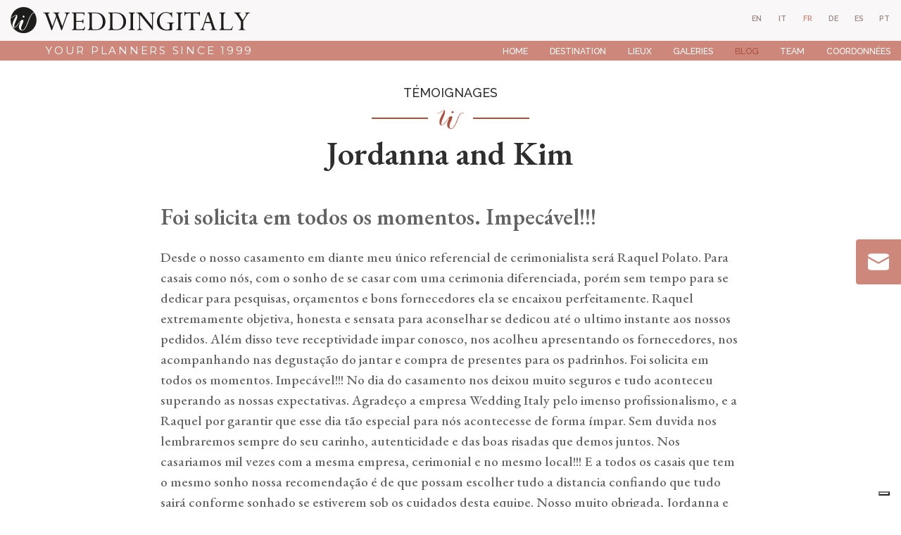

--- FILE ---
content_type: text/html
request_url: https://www.weddingitaly.com/fr/temoignages/jordanna-and-kim-wedding-in-a-tuscan-castle
body_size: 6904
content:

<!doctype html>
<html lang="fr">

<head>
  <meta charset="utf-8">
  <meta name="viewport" content="width=device-width, initial-scale=1.0" />
  <!-- Always force latest IE rendering engine or request Chrome Frame -->
  <meta content="IE=edge,chrome=1" http-equiv="X-UA-Compatible" />
  <link rel="shortcut icon" type="image/png" href="/images/favicon-2a7e74c6dd38aecc23c1.png" />
  <meta http-equiv="content-language" content="fr" /><!-- USED by BING -->
  <meta name="theme-color" content="#FFF">
  <meta name="google-site-verification" content="Fn3tsfiK3OEzGqaql9HEsLUt5XCFwen8n2sOxxwIjvU" />

  <title>Testimonials - Jordanna and Kim | Wedding Italy</title>
  <meta name="description" content="Foi solicita em todos os momentos. Impecável!!! Desde o nosso casamento em diante meu único referencial de cerimonialista será Raquel..." />
  <link rel="canonical" href="https://www.weddingitaly.com/fr/temoignages/jordanna-and-kim-wedding-in-a-tuscan-castle">

               <link rel="alternate" hreflang="en" href="https://www.weddingitaly.com/en/testimonials/jordanna-and-kim-wedding-in-a-tuscan-castle">
               <link rel="alternate" hreflang="it" href="https://www.weddingitaly.com/it/testimonianze-e-recensioni/jordanna-and-kim-wedding-in-a-tuscan-castle">
            <link rel="alternate" hreflang="fr" href="https://www.weddingitaly.com/fr/temoignages/jordanna-and-kim-wedding-in-a-tuscan-castle">
               <link rel="alternate" hreflang="de" href="https://www.weddingitaly.com/de/erfahrungsberichte/jordanna-and-kim-wedding-in-a-tuscan-castle">
               <link rel="alternate" hreflang="es" href="https://www.weddingitaly.com/es/testimonios/jordanna-and-kim-wedding-in-a-tuscan-castle">
               <link rel="alternate" hreflang="pt" href="https://www.weddingitaly.com/pt/referencias/jordanna-and-kim-wedding-in-a-tuscan-castle">


  <!-- Twitter Card data -->
  <meta name="twitter:card" content="summary"/>
  <meta name="twitter:site" content="Wedding Italy"/>
  <meta name="twitter:title" content="Testimonials - Jordanna and Kim | Wedding Italy"/>
  <meta name="twitter:description" content="Foi solicita em todos os momentos. Impecável!!! Desde o nosso casamento em diante meu único referencial de cerimonialista será Raquel..."/>
  <meta name="twitter:image" content="https://www.weddingitaly.com/images/"/>
  <!-- Open Graph data -->
  <meta property="og:locale" content="fr_FR" />
  <meta property="og:site_name" content="Wedding Italy"/>
  <meta property="og:url" content="https://www.weddingitaly.com/fr/temoignages/jordanna-and-kim-wedding-in-a-tuscan-castle/"/>
  <meta property="og:title" content="Testimonials - Jordanna and Kim | Wedding Italy"/>
  <meta property="og:description" content="Foi solicita em todos os momentos. Impecável!!! Desde o nosso casamento em diante meu único referencial de cerimonialista será Raquel..."/>
  <meta property="og:image" content="https://www.weddingitaly.com/images/"/>
  <meta property="og:type" content="website"/>
  <style>
      body {display:none;}
  </style>
  
  <!-- Google Tag Manager -->
  <script>(function(w,d,s,l,i){w[l]=w[l]||[];w[l].push({'gtm.start':
      new Date().getTime(),event:'gtm.js'});var f=d.getElementsByTagName(s)[0],
    j=d.createElement(s),dl=l!='dataLayer'?'&l='+l:'';j.async=true;j.src=
    'https://www.googletagmanager.com/gtm.js?id='+i+dl;f.parentNode.insertBefore(j,f);
  })(window,document,'script','dataLayer','GTM-TP5QSHP');</script>
  <!-- End Google Tag Manager -->
  

</head>

<body class="testimonials_detail"

>

<div class="page_wrapper">

    <header class="fixed_header">
  <div class="container-fluid">
    <div class="row justify-content-center">
      <div class="col-12 col-xl-10">
        <nav class="navbar fixed-top navbar-expand-xl navbar-light">
          <a class="navbar-brand" href="/fr">
            <img src="/images/logo-45721c5cac758ce6ea57.svg" alt="Weddingitaly">
            <div class="payoff">Your planners since 1999</div>
          </a>
          <button class="navbar-toggler navbar-toggler-right collapsed" type="button" data-toggle="collapse" data-target="#navbar" aria-controls="navbar" aria-expanded="false" aria-label="Toggle navigation">
            <span class="navbar-toggler-icon my-toggler"></span>
          </button>
          <div class="navbar-collapse collapse" id="navbar">
            <ul class="navbar-nav ml-auto">
                  <li class="nav-item outframe  dropdown menu_large">
                      <a class="nav-link" href="/fr">Home</a>
                  </li>
                  <li class="nav-item outframe  dropdown menu_large">
                      <a class="nav-link" href="/fr/destination">Destination</a>
                  </li>
                  <li class="nav-item outframe  dropdown menu_large">
                      <a class="nav-link" href="/fr/lieux-de-mariage">Lieux</a>
                  </li>
                  <li class="nav-item outframe  dropdown menu_large">
                      <a class="nav-link" href="/fr/galeries-de-mariages">Galeries</a>
                  </li>
                  <li class="nav-item outframe active dropdown menu_large">
                      <a class="nav-link" href="/fr/blog">Blog</a>
                  </li>
                  <li class="nav-item outframe  dropdown menu_large">
                      <a class="nav-link" href="/fr/team">Team</a>
                  </li>
                  <li class="nav-item outframe  dropdown menu_large">
                      <a class="nav-link" href="/fr/contact">Coordonnées</a>
                  </li>
            </ul>
          </div>
        </nav>
        <nav class="locale_switcher">
  <ul>
            <li  >
              <a class="choose_locale" href="/en/testimonials/jordanna-and-kim-wedding-in-a-tuscan-castle" data-lang="en">
                <div class="mainlabel">en</div>
              </a>
            </li>
            <li  >
              <a class="choose_locale" href="/it/testimonianze-e-recensioni/jordanna-and-kim-wedding-in-a-tuscan-castle" data-lang="it">
                <div class="mainlabel">it</div>
              </a>
            </li>
            <li  class="active" >
              <a class="choose_locale" href="/fr/temoignages/jordanna-and-kim-wedding-in-a-tuscan-castle" data-lang="fr">
                <div class="mainlabel">fr</div>
              </a>
            </li>
            <li  >
              <a class="choose_locale" href="/de/erfahrungsberichte/jordanna-and-kim-wedding-in-a-tuscan-castle" data-lang="de">
                <div class="mainlabel">de</div>
              </a>
            </li>
            <li  >
              <a class="choose_locale" href="/es/testimonios/jordanna-and-kim-wedding-in-a-tuscan-castle" data-lang="es">
                <div class="mainlabel">es</div>
              </a>
            </li>
            <li  >
              <a class="choose_locale" href="/pt/referencias/jordanna-and-kim-wedding-in-a-tuscan-castle" data-lang="pt">
                <div class="mainlabel">pt</div>
              </a>
            </li>
  </ul>
</nav>
      </div>
    </div>
  </div>

</header>

  <div class="content_wrapper">
      <div class="title_wrapper">
    <div class="container">
      <div class="row justify-content-center">
        <div class="col-12 col-sm-10 col-xl-8 text-center">
          <div class="content">
            <div class="heading">Témoignages</div>
            <hr>
            <h1 class="used_in_home">Jordanna and Kim</h1>
          </div>
        </div>
      </div>
    </div>
  </div>


  <div class="text_wrapper">
    <div class="container">
      <div class="row justify-content-center">
        <div class="col-12 col-sm-10 col-xl-8">
          <div class="content">
              <h2 class="used_in_home">Foi solicita em todos os momentos. Impecável!!!</h2>
            <p> Desde o nosso casamento em diante meu único referencial de cerimonialista será Raquel Polato. Para casais como nós, com o sonho de se casar com uma cerimonia diferenciada, porém sem tempo para se dedicar para pesquisas, orçamentos e bons fornecedores ela se encaixou perfeitamente. Raquel extremamente objetiva, honesta e sensata para aconselhar se dedicou até o ultimo instante aos nossos pedidos. Além disso teve receptividade impar conosco, nos acolheu apresentando os fornecedores, nos acompanhando nas degustação do jantar e compra de presentes para os padrinhos. Foi solicita em todos os momentos. Impecável!!! No dia do casamento nos deixou muito seguros e tudo aconteceu superando as nossas expectativas. Agradeço a empresa Wedding Italy pelo imenso profissionalismo, e a Raquel por garantir que esse dia tão especial para nós acontecesse de forma ímpar. Sem duvida nos lembraremos sempre do seu carinho, autenticidade e das boas risadas que demos juntos. Nos casariamos mil vezes com a mesma empresa, cerimonial e no mesmo local!!! E a todos os casais que tem o mesmo sonho nossa recomendação é de que possam escolher tudo a distancia confiando que tudo sairá conforme sonhado se estiverem sob os cuidados desta equipe. Nosso muito obrigada, Jordanna e Kim </p> <p></p> <p>Jordanna and Kim<br><b>11 October 2018 - Tuscany</b><br><i>Symbolic wedding</i></p>
          </div>
        </div>
      </div>
    </div>
  </div>

<div class="other_pages_container">
  <div class="container">
    <div class="row justify-content-center">
      <div class="col-12 col-lg-10 col-xl-8">
        <div class="row">
            <div class="col-12 col-sm-6">
              <a href="/fr/temoignages/ramona-and-philip-symbolic-wedding-in-a-villa" class="testimonial_item">
  <div class="row">
    <div class="col-12 text-center">
      <div class="content_container">
        <div class="abstract"><p>Federica from WeddingItaly rocked our Wedding! From the very first day, Federica from WeddingItaly accompanied us on basically every...</p></div>
      </div>
      <div class="arrow_down"></div>
      <div class="title">Ramona and Philip</div>
    </div>
  </div>
</a>


            </div>
            <div class="col-12 col-sm-6">
              <a href="/fr/temoignages/fernanda-and-thiago-symbolic-wedding-near-siena" class="testimonial_item">
  <div class="row">
    <div class="col-12 text-center">
      <div class="content_container">
        <div class="abstract"><p>Muito obrigada por transformar este sonho em realidade, da maneira mais incrível, impecável e especial possível!  Raquel e Gustavo,...</p></div>
      </div>
      <div class="arrow_down"></div>
      <div class="title">Fernanda and Thiago </div>
    </div>
  </div>
</a>


            </div>
        </div>
      </div>
    </div>
  </div>
</div>



  </div>
  <div class="contact_us_now_wrapper">
    <a class="contact_us_now_container fade_in_from_right" href="/fr/contact">
      <img class="lazy" data-src="/images/contact_us_now_wrapper_ico_contact-78b4e74c5eb9b2fe28f7.svg">
    </a>
  </div>

    
  <div class="simplified_contact_form_wrapper">
    <div class="container">
      <div class="row">
        <div class="col-12">
          <div class="footer_contact_form">
  <div class="title">Nous aimerions recevoir de vos nouvelles</div>
  <div class="subtitle">Remplissez ce formulaire et laissez-nous être à vos côtés !</div>
  <div class="inner_frame"></div>
  <form method="post" action="https://www.bluecms.it/api/v1/web_requests/66/991122ab-b8fe-45b1-88ad-d6d761c9a86c" id="FooterContactForm">
    <input type="hidden" value='fr' name="lang">
    <input type="hidden" value='https://www.weddingitaly.com/fr/contact/thank-you' name='form_redirect_url_thanks'>
    <input type="hidden" value='https://www.weddingitaly.com/fr/contact/error' name='form_redirect_url_error'>
    <input type="hidden" name="recaptcha_response" id="recaptchaResponse">

    
    <div class="row">
      <div class="col-12 col-xl-8">
        <div class="form_row">
          <label class="name_and_surname">
            <span>Prénom et nom</span>
            <input type="text"
                   name="web_request[name_and_surname]"
                   title="Prénom et nom"
                   placeholder="Prénom et nom"
            >
          </label>
        </div>
      </div>

      <div class="col-12 col-xl-4">
        <div class="form_row">
          <label class="guests_number">
            <span>Nombre d'invités</span>
            <input type="text"
                   name="web_request[guests_number]"
                   title="Nombre d'invités"
                   placeholder="Nombre d'invités"
            >
          </label>
        </div>
      </div>
    </div>
    <div class="row">
      <div class="col-12 col-xl-4">
        <div class="form_row">
          <label class="email">
            <span>E-mail *</span>
            <input type="text"
                   name="web_request[email]"
                   title="E-mail"
                   placeholder="E-mail *"
                   class="required"
            >
          </label>
        </div>
      </div>
      <div class="col-12 col-xl-4">
        <div class="form_row">
          <label class="wedding_date">
            <span>Date et année du mariage</span>
            <input type="text"
                   name="web_request[wedding_date]"
                   title="Date et année du mariage"
                   placeholder="Date et année du mariage"
            >
          </label>
        </div>
      </div>
      <div class="col-12 col-xl-4">
        <div class="form_row">
          <label class="budget">
            <span>Budget pour les services de mariage </span>
            <select name="web_request[budget]"
                    title="Budget pour les services de mariage"
            >
              <option value=''>Budget pour les services de mariage</option>
              <option value='10.000 / 25.000'>10.000 / 25.000</option>
              <option value='25.000 / 40.000'>25.000 / 40.000</option>
              <option value='40.000 / 80.000'>40.000 / 80.000</option>
              <option value='80.000 / 120.000'>80.000 / 120.000</option>
              <option value='120.000 / 160.000'>120.000 / 160.000</option>
              <option value='160.000 >'>160.000 ></option>
              <option value='Non sono sicuro/a'>Je ne suis pas sûr, aidez-moi s'il vous plaît</option>
            </select>
          </label>
        </div>
      </div>
    </div>
    <div class="row justify-content-center">
      <div class="col-12">
        <div class="form_row_high">
          <label class="notes">
            <span>Notes complémentaires</span>
            <textarea name="web_request[notes]"
                      title="Notes complémentaires"
                      placeholder="Emplacement idéal ? Paramètre? Lieu? Atmosphère? Vision? Tout commentaire aidera"></textarea>    
          </label>
        </div>
      </div>
    </div>

    <div class="privacy_and_button_container">
      <div class="row justify-content-center">
        <div class="col-12 col-xl-8 text-sm-center">


          <div class="form_row_tall">
            <div class="privacy_wrapper">
              <div class="privacy_container">
                <div class="privacy_label">
                  <label>
                    <input type="checkbox"
                           title="Vous devez accepter la politique de confidentialité"
                           name="privacy"
                           id="footer_contact_form_privacy"
                    >
                    J'ai lu et j'accepte les conditions d'utilisation et la politique de confidentialité
                    [<a href="/fr/privacy-policy">Privacy policy</a>].
                  </label>
                  <div class="curved_arrow"><img src="/images/curved_arrow-febe97cee13db1a7728e.svg" width="117" height="30"></div>
                </div>
              </div>
            </div>
          </div>
        </div>
     </div>
      <div class="row justify-content-center">
        <div class="col-12 col-sm-8 text-center">
          <button
            id="send_footer_contact_form"
            title="Envoyez votre message" disabled="disabled"
          >
            Envoyer
          </button>
          <div class="submit_button_inhibitor"></div>
        </div>
      </div>
    </div>
  </form>
</div>


        </div>
      </div>
    </div>
  </div>

<footer>
  <div class="footer_wrapper">
    <div class="container-fluid">
      <div class="row">
        <div class="col-12 col-xl-4">
          <div class="logo">
            <img src="/images/logo_footer-c8674a9cdb794034ef8f.svg" class="img-fluid" alt="Weddingitaly">
          </div>
          <div class="mission">
            <p>A boutique agency of Italian wedding planners dedicated to co-create with each couple their treasured moments.</p>
          </div>
          <div class="socials_container text-center text-sm-left">
            <ul>
              <li>
                <a href="https://www.facebook.com/WeddingItaly" title="Suis nous sur Facebook" target="_blank" rel="noopener"><i class="fa fa-facebook" aria-hidden="true"></i></a>
              </li>
              <li>
                <a href="https://www.instagram.com/weddingitaly" title="Suis nous sur Instagram" target="_blank" rel="noopener"><i class="fa fa-instagram" aria-hidden="true"></i></a>
              </li>
              <li>
                <a href="https://www.youtube.com/c/Weddingitaly" title="Suis nous sur YouTube" target="_blank" rel="noopener"><i class="fa fa-youtube" aria-hidden="true"></i></a>
              </li>
              <li>
                <a href="https://www.linkedin.com/company/weddingitaly/about" title="Suis nous sur LinkedIn" target="_blank" rel="noopener"><i class="fa fa-linkedin" aria-hidden="true"></i></a>
              </li>
            </ul>
          </div>
          <div class="data_contact_container">
            <p class="address">
              Viale Venezia, 6<br>
              33100 Udine - Italy
            </p>
            <p class="phone">
              <a href="tel:+390432931457">+39 0432 931457</a>
            </p>
            <p class="fax">
              +39 0432 931196
            </p>
            <p class="email">
              <a href="mailto:mail@weddingitaly.com">mail@weddingitaly.com</a>
            </p>
          </div>
        </div>
        <div class="col-12 col-xl-8">
          <div class="row">
            <div class="col-12 col-sm-3">
              <div class="footer_navigation_container locations">
                <a href="/fr/destination">Destination</a>
                <hr>
                <nav>
                  <ul class="footer_navigation">
                      <li><a href="/fr/destination/toscane">Toscane</a></li>
                      <li><a href="/fr/destination/lac-de-come">Lac de Côme</a></li>
                      <li><a href="/fr/destination/pouilles">Pouilles</a></li>
                      <li><a href="/fr/destination/cote-amalfitaine-sorrente-capri">Côte amalfitaine, Sorrente, Capri </a></li>
                      <li><a href="/fr/destination/venise">Venise</a></li>
                      <li><a href="/fr/destination/frioul-venetie-julienne">Frioul Vénétie Julienne</a></li>
                      <li><a href="/fr/destination/veneto">Veneto</a></li>
                      <li><a href="/fr/destination/rome">Rome</a></li>
                      <li><a href="/fr/destination/lac-de-garde">Lac de Garde</a></li>
                      <li><a href="/fr/destination/lac-majeur-et-lac-d-orta">Lac Majeur et lac d'Orta</a></li>
                      <li><a href="/fr/destination/riviera-italienne-et-cinque-terre">Riviera italienne et Cinque Terre</a></li>
                      <li><a href="/fr/destination/sicile">Sicile</a></li>
                      <li><a href="/fr/destination/ombrie">Ombrie</a></li>
                      <li><a href="/fr/destination/les-alpes">Les Alpes</a></li>
                  </ul>
                </nav>
              </div>
            </div>
            <div class="col-12 col-sm-3">
              <div class="footer_navigation_container venues">
                <a href="/fr/lieux-de-mariage">Lieux</a>
                <hr>
                <nav>
                  <ul class="footer_navigation">
                      <li><a href="/fr/venues-style/villas-de-mariage-italiennes">Villa</a></li>
                      <li><a href="/fr/venues-style/chateaux-de-mariage-italiens">Châteaux</a></li>
                      <li><a href="/fr/lieux-de-mariage#filter=.luxury-collection">Luxury Collection</a></li>
                  </ul>
                </nav>
              </div>
              <div class="footer_navigation_container best_venues">
                <nav>
                  <ul class="footer_navigation">
                      <li><a href="/fr/meilleurs-lieux/lieux-de-mariage-en-toscane">Lieux de mariage en Toscane</a></li>
                      <li><a href="/fr/meilleurs-lieux/lieux-de-mariage-sur-la-cote-amalfitaine-sorrente-et-capri">Lieux de mariage sur la côte amalfitaine, Sorrente et Capri</a></li>
                      <li><a href="/fr/meilleurs-lieux/lieux-de-mariage-dans-les-pouilles">Lieux de mariage dans les Pouilles</a></li>
                      <li><a href="/fr/meilleurs-lieux/lieux-de-mariage-au-lac-de-come">Lieux de mariage au Lac de Côme</a></li>
                      <li><a href="/fr/meilleurs-lieux/lieux-de-mariage-en-sicile">Lieux de mariage en Sicile</a></li>
                      <li><a href="/fr/meilleurs-lieux/lieux-de-mariage-a-venise">Lieux de mariage à Venise</a></li>
                      <li><a href="/fr/meilleurs-lieux/lieux-de-mariage-a-rome">Lieux de mariage à Rome</a></li>
                      <li><a href="/fr/meilleurs-lieux/lieux-de-mariage-en-ombrie">Lieux de mariage en Ombrie</a></li>
                      <li><a href="/fr/meilleurs-lieux/lieux-de-mariage-sur-la-riviera-italienne">Lieux de mariage sur la Riviera italienne</a></li>
                      <li><a href="/fr/meilleurs-lieux/lieux-de-mariage-en-frioul-venetie-julienne">Lieux de mariage en Frioul-Vénétie Julienne</a></li>
                  </ul>
                </nav>
              </div>
            </div>
            <div class="col-12 col-sm-3">
              <div class="footer_navigation_container ceremonies">
                <div class="no_link">cérémonies</div>
                <hr>
                <nav>
                  <ul class="footer_navigation">
                      <li><a href="/fr/ceremonies/mariages-civils-en-italie">Mariages civils en Italie</a></li>
                      <li><a href="/fr/ceremonies/mariages-catholiques-en-italie">Mariages catholiques en Italie</a></li>
                      <li><a href="/fr/ceremonies/mariages-symboliques-en-italie">Mariages symboliques en Italie</a></li>
                      <li><a href="/fr/ceremonies/mariages-protestants-en-italie">Mariages protestants en Italie</a></li>
                      <li><a href="/fr/ceremonies/mariages-juifs-en-italie">Mariages juifs en Italie</a></li>
                      <li><a href="/fr/ceremonies/mariages-indiens-en-italie">Mariages Indiens en Italie</a></li>
                      <li><a href="/fr/ceremonies/mariages-de-m-me-sexe-en-italie">Mariages de même sexe en Italie</a></li>
                      <li><a href="/fr/ceremonies/mariages-orthodoxes-en-italie">Mariages orthodoxes en Italie</a></li>
                  </ul>
                </nav>
              </div>
              <div class="footer_navigation_container about">
                <div class="no_link">About</div>
                <hr>
                <nav>
                  <ul class="footer_navigation">
                      <li><a href="/fr/team">Team</a></li>
                      <li><a href="/fr/galeries-de-mariages">Galeries</a></li>
                      <li><a href="/fr/temoignages">Témoignages</a></li>
                      <li><a href="/fr/blog">Blog</a></li>
                      <li><a href="/fr/wedding-films">Wedding Films</a></li>
                      <li><a href="/fr/contact">Coordonnées</a></li>
                  </ul>
                </nav>
              </div>
            </div>
            <div class="col-12 col-sm-3">
              <div class="footer_navigation_container italian_style">
                <div class="no_link">Our style</div>
                <hr>
                <nav>
                  <ul class="footer_navigation">
                      <li><a href="/fr/style-italien">Style italien</a></li>
                  </ul>
                </nav>
              </div>
              <div class="footer_navigation_container services">
                <a href="/fr/fournisseurs">Fournisseurs</a>
                <hr>
                <nav>
                  <ul class="footer_navigation">
                      <li><a href="/fr/fournisseurs/photographie-et-video">Photographie et vidéo</a></li>
                      <li><a href="/fr/fournisseurs/conception-et-decoration-de-fleurs">Conception et décoration de fleurs</a></li>
                      <li><a href="/fr/fournisseurs/beaute-et-preparation">Beauté et préparation</a></li>
                      <li><a href="/fr/fournisseurs/la-reception-de-mariage">La réception de mariage</a></li>
                      <li><a href="/fr/fournisseurs/musique-divertissement-et-amusement">Musique, divertissement et amusement</a></li>
                      <li><a href="/fr/fournisseurs/ceremonies">Cérémonies</a></li>
                      <li><a href="/fr/fournisseurs/g-teau-de-mariage">Gâteau de mariage</a></li>
                      <li><a href="/fr/fournisseurs/transport">Transport</a></li>
                      <li><a href="/fr/fournisseurs/processus-de-paperasserie">Processus de paperasserie</a></li>
                  </ul>
                </nav>
              </div>
            </div>
          </div>
        </div>
      </div>
    </div>
  </div>

  <div class="closing">
    <div class="container-fluid">
      <div class="row">
        <div class="col-12 col-sm-6">
          <p class="capitalized">
            © 2026 - WeddingItaly Srl - P.IVA 03070910306
          </p>
        </div>
        <div class="col-12 col-sm-6 text-sm-right">
          <p>
            <a href="/fr/privacy-policy">Privacy policy</a> -
            <a href="/fr/cookie-policy">Cookie policy</a>
          </p>
        </div>
      </div>
    </div>
  </div>
</footer>


</div>

<script src="/javascripts/jquery-3.4.1.min-82173885fd9ec8b23140.js" defer></script>
<script src="https://maxcdn.bootstrapcdn.com/bootstrap/4.3.1/js/bootstrap.min.js" defer></script>
<script src="/javascripts/jquery.cookie-e07273d06483eaad8452.js" defer></script>
<script src="/javascripts/jquery.lazy.min-cadd751793dd3b802460.js" defer></script>
<script src="/javascripts/jquery.lazy.plugins.min-040b5fe87a0b37fa7a0a.js" defer></script>
<script src="/javascripts/imagesloaded.pkgd.min-fd18419b3dff3899665d.js" defer></script>
<script src="/javascripts/isotope.pkgd.min-af7e6fcad6614046c564.js"defer></script>
  <script src="/javascripts/header_management-98c63a83dacc8421bdb6.js" data-current_page_url="/fr/temoignages/jordanna-and-kim-wedding-in-a-tuscan-castle/" data-header_is_opacized=false id="header_management" defer></script>
<script src="/javascripts/app-1d2c57ff96f4783b22a6.js" page="/fr/temoignages/jordanna-and-kim-wedding-in-a-tuscan-castle/" id="app" defer></script>


  <script>console.log("Initializing Footer Contact Form")</script>
  <script src="https://www.recaptcha.net/recaptcha/api.js?render=6LcVs-8eAAAAADwt_qLO4JNEQu0GxGTVyN_OAHpt" defer></script>
  <script src="/javascripts/jquery.validate-f93a2886a0c956cfc068.js" defer></script>
  <script src="/javascripts/footer_contact_form_validation-8e14d709b8d35cbe0a2e.js" lang="fr" id="footer_contact_form_validation" defer></script>

  



<script type="application/ld+json">
  {
    "@context": "http://schema.org",
    "@type": "Organization",
    "url":  "https://www.weddingitaly.com",
    "logo": "https://www.weddingitaly.com/images/email_header/logo.png",
    "contactPoint": [{
      "@type": "ContactPoint",
      "telephone": "+390432931457",
      "contactType": "customer support"
    }]
  }
</script>

<script type="text/javascript">
  /* First CSS File */
  var giftofspeed = document.createElement('link');
  giftofspeed.rel = 'stylesheet';
  giftofspeed.href = '/stylesheets/bootstrap_431.min-0fd5ce54816aa696da0d.css';
  giftofspeed.type = 'text/css';
  var godefer0 = document.getElementsByTagName('link')[0];
  godefer0.parentNode.insertBefore(giftofspeed, godefer0);

  /* First CSS File */
  var giftofspeed1 = document.createElement('link');
  giftofspeed1.rel = 'stylesheet';
  giftofspeed1.href = '/stylesheets/app-aea22bf297f3206d9e96.css';
  giftofspeed1.type = 'text/css';
  var godefer1 = document.getElementsByTagName('link')[1];
  godefer1.parentNode.insertBefore(giftofspeed1, godefer1);

  /* Second CSS File */
  var giftofspeed2 = document.createElement('link');
  giftofspeed2.rel = 'stylesheet';
  giftofspeed2.href = '//maxcdn.bootstrapcdn.com/font-awesome/4.7.0/css/font-awesome.min.css';
  giftofspeed2.type = 'text/css';
  var godefer2 = document.getElementsByTagName('link')[2];
  godefer2.parentNode.insertBefore(giftofspeed2, godefer2);

  /* Third CSS File */
  var giftofspeed3 = document.createElement('link');
  giftofspeed3.rel = 'stylesheet';
  giftofspeed3.href = '//fonts.googleapis.com/css2?family=EB+Garamond:ital,wght@0,400;0,500;0,600;0,700;0,800;1,400;1,500;1,600;1,700;1,800&family=Raleway:ital,wght@0,100;0,200;0,300;0,400;0,500;0,600;0,700;0,800;0,900;1,100;1,200;1,300;1,400;1,500;1,600;1,700;1,800;1,900&family=Montserrat&display=swap';
  giftofspeed3.type = 'text/css';
  var godefer3 = document.getElementsByTagName('link')[3];
  godefer3.parentNode.insertBefore(giftofspeed3, godefer3);
</script>

<noscript>
  <link rel="stylesheet" type="text/css" href="/stylesheets/bootstrap_431.min-0fd5ce54816aa696da0d.css">
  <link rel="stylesheet" type="text/css" href="/stylesheets/app-aea22bf297f3206d9e96.css">
  <link rel="stylesheet" type="text/css" href="//maxcdn.bootstrapcdn.com/font-awesome/4.7.0/css/font-awesome.min.css">
  <link rel="stylesheet" type="text/css" href="//fonts.googleapis.com/css2?family=EB+Garamond:ital,wght@0,400;0,500;0,600;0,700;0,800;1,400;1,500;1,600;1,700;1,800&family=Raleway:ital,wght@0,100;0,200;0,300;0,400;0,500;0,600;0,700;0,800;0,900;1,100;1,200;1,300;1,400;1,500;1,600;1,700;1,800;1,900&family=Montserrat&display=swap">
</noscript>

</body>
</html>

--- FILE ---
content_type: image/svg+xml
request_url: https://www.weddingitaly.com/images/footer_ico_email-12a02c0203175e921d99.svg
body_size: 955
content:
<?xml version="1.0" encoding="UTF-8" standalone="no"?>
<svg
   xmlns:dc="http://purl.org/dc/elements/1.1/"
   xmlns:cc="http://creativecommons.org/ns#"
   xmlns:rdf="http://www.w3.org/1999/02/22-rdf-syntax-ns#"
   xmlns:svg="http://www.w3.org/2000/svg"
   xmlns="http://www.w3.org/2000/svg"
   style="fill:none"
   id="svg1702"
   version="1.1"
   viewBox="0 0 19.942539 12.37385"
   height="12.37385"
   width="19.942539">
  <metadata
     id="metadata1708">
    <rdf:RDF>
      <cc:Work
         rdf:about="">
        <dc:format>image/svg+xml</dc:format>
        <dc:type
           rdf:resource="http://purl.org/dc/dcmitype/StillImage" />
        <dc:title></dc:title>
      </cc:Work>
    </rdf:RDF>
  </metadata>
  <defs
     id="defs1706" />
  <path
     style="fill:#ffffff"
     id="path1700"
     d="M 0,12.37385 H 19.94254 V 0 H 0 Z M 17.67864,1.1678 9.97124,7.01765 2.26386,1.1678 Z m -16.51009,0.63465 6.16099,4.6765 -6.16099,4.2052 z m 1.30702,9.4036 5.83527,-3.9825 1.6604,1.2605 1.6605,-1.2605 5.8352,3.9825 z m 16.29837,-0.5219 -6.1612,-4.2052 6.1612,-4.6765 z" />
</svg>


--- FILE ---
content_type: image/svg+xml
request_url: https://www.weddingitaly.com/images/curved_arrow-febe97cee13db1a7728e.svg
body_size: 2052
content:
<?xml version="1.0" encoding="UTF-8" standalone="no"?>
<svg
   xmlns:dc="http://purl.org/dc/elements/1.1/"
   xmlns:cc="http://creativecommons.org/ns#"
   xmlns:rdf="http://www.w3.org/1999/02/22-rdf-syntax-ns#"
   xmlns:svg="http://www.w3.org/2000/svg"
   xmlns="http://www.w3.org/2000/svg"
   xmlns:sodipodi="http://sodipodi.sourceforge.net/DTD/sodipodi-0.dtd"
   xmlns:inkscape="http://www.inkscape.org/namespaces/inkscape"
   id="svg965"
   version="1.1"
   height="29.535843"
   width="116.71519"
   sodipodi:docname="curved_arrow.svg"
   inkscape:version="0.92.5 (0.92.5+68)">
  <sodipodi:namedview
     pagecolor="#ffffff"
     bordercolor="#666666"
     borderopacity="1"
     objecttolerance="10"
     gridtolerance="10"
     guidetolerance="10"
     inkscape:pageopacity="0"
     inkscape:pageshadow="2"
     inkscape:window-width="1871"
     inkscape:window-height="1056"
     id="namedview867"
     showgrid="false"
     inkscape:zoom="10.547042"
     inkscape:cx="58.357594"
     inkscape:cy="14.767921"
     inkscape:window-x="49"
     inkscape:window-y="24"
     inkscape:window-maximized="1"
     inkscape:current-layer="g963" />
  <metadata
     id="metadata971">
    <rdf:RDF>
      <cc:Work
         rdf:about="">
        <dc:format>image/svg+xml</dc:format>
        <dc:type
           rdf:resource="http://purl.org/dc/dcmitype/StillImage" />
        <dc:title />
      </cc:Work>
    </rdf:RDF>
  </metadata>
  <defs
     id="defs969" />
  <g
     style="fill:none;stroke:#a94f3e;stroke-width:1.5;stroke-linecap:round;stroke-linejoin:round;stroke-miterlimit:10"
     transform="matrix(-1,0,0,1,118.35598,-2.7320212)"
     id="g963"
     stroke-miterlimit="10">
    <path
       id="path959"
       d="M 3.9313864,19.582505 C 25.636738,15.225076 41.51435,12.301223 51.115,20.39 c 3.312,2.783 6.481,7.043 11.264,6.274 5.658,-0.909 7.922,-7.63 12.645,-9.502 3.914,-1.551 1.654,0.373 5.418,2.064 8.492,3.815 26.078,-8.708 32.912,-12.264"
       inkscape:connector-curvature="0"
       sodipodi:nodetypes="cccccc" />
    <path
       id="path961"
       d="m 113.166,14.662 c 0.126,-4.386 3.5,-7.089 4.44,-11.18 -3.141,0.627 -9.566,1.613 -12.685,0.331" />
  </g>
</svg>
